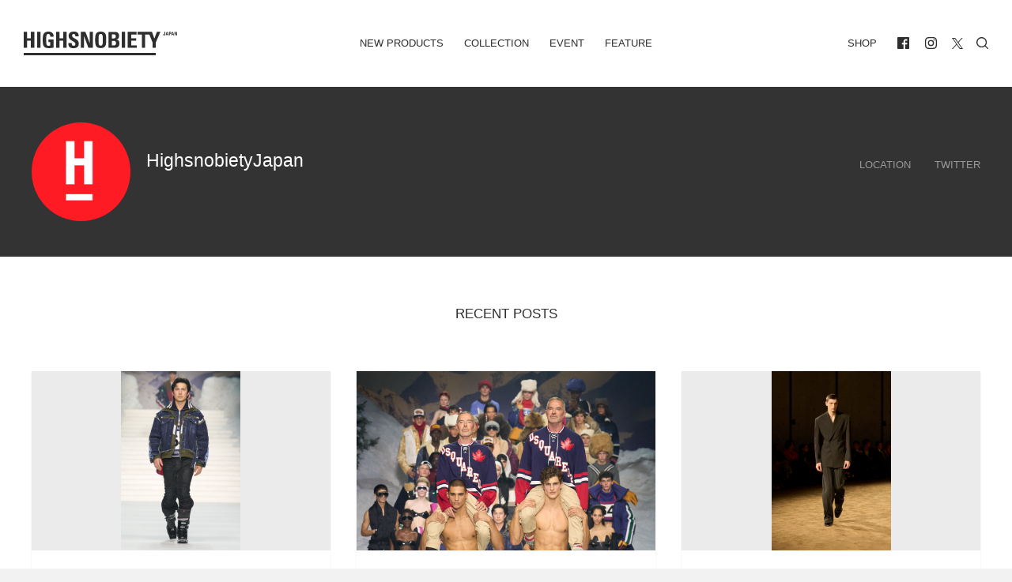

--- FILE ---
content_type: text/html; charset=UTF-8
request_url: https://highsnobiety.jp/p/author/highsnobietyjapan/
body_size: 14174
content:

<!DOCTYPE html>
<html lang="ja" id="AUTHOR" class="oldstyle ">
  <head>
    <meta charset="utf-8">

    <title>HIGHSNOBIETY.JP（ハイスノバイエティ）</title>
<meta name="viewport" content="width=device-width, initial-scale=1, maximum-scale=1, minimum-scale=1">
<link rel="shortcut icon" href="https://highsnobiety.jp/wp-content/themes/highsnobiety/favicon/favicon.png">
<style type="text/css">
</style>

<link rel="apple-touch-icon" sizes="57x57" href="https://highsnobiety.jp/wp-content/themes/highsnobiety/tmp/img/apple-touch-icon-57x57.png?ver2">
<link rel="apple-touch-icon" sizes="60x60" href="https://highsnobiety.jp/wp-content/themes/highsnobiety/tmp/img/apple-touch-icon-60x60.png?ver2">
<link rel="apple-touch-icon" sizes="72x72" href="https://highsnobiety.jp/wp-content/themes/highsnobiety/tmp/img/apple-touch-icon-72x72.png?ver2">
<link rel="apple-touch-icon" sizes="76x76" href="https://highsnobiety.jp/wp-content/themes/highsnobiety/tmp/img/apple-touch-icon-76x76.png?ver2">
<link rel="apple-touch-icon" sizes="114x114" href="https://highsnobiety.jp/wp-content/themes/highsnobiety/tmp/img/apple-touch-icon-114x114.png?ver2">
<link rel="apple-touch-icon" sizes="120x120" href="https://highsnobiety.jp/wp-content/themes/highsnobiety/tmp/img/apple-touch-icon-120x120.png?ver2">
<link rel="apple-touch-icon" sizes="144x144" href="https://highsnobiety.jp/wp-content/themes/highsnobiety/tmp/img/apple-touch-icon-144x144.png?ver2">
<link rel="apple-touch-icon" sizes="152x152" href="https://highsnobiety.jp/wp-content/themes/highsnobiety/tmp/img/apple-touch-icon-152x152.png?ver2">
<link rel="apple-touch-icon" sizes="180x180" href="https://highsnobiety.jp/wp-content/themes/highsnobiety/tmp/img/apple-touch-icon-180x180.png?ver2">
<link rel="icon" sizes="192x192" href="https://highsnobiety.jp/wp-content/themes/highsnobiety/tmp/img/android-chrome-192x192.png?ver2">
<link rel="icon" sizes="96x96" href="https://highsnobiety.jp/wp-content/themes/highsnobiety/tmp/img/android-chrome-96x96.png?ver2">
<script async='async' src='https://www.googletagservices.com/tag/js/gpt.js'></script>
<script>
  var googletag = googletag || {};
  googletag.cmd = googletag.cmd || [];
</script>

<!--pc head-->
<script>
  googletag.cmd.push(function() {
    googletag.defineSlot('/21792476553/PC_head_A', [[1, 1], [970, 250], [728, 90]], 'div-gpt-ad-1557232067949-0').addService(googletag.pubads());
    googletag.pubads().enableSingleRequest();
　 googletag.pubads().collapseEmptyDivs();
    googletag.enableServices();
  });
</script>


<!--pc footer-->
<script>
  googletag.cmd.push(function() {
    googletag.defineSlot('/21792476553/PC_footer_E', [[1, 1], [970, 250], [728, 90]], 'div-gpt-ad-1557232274100-0').addService(googletag.pubads());
    googletag.pubads().enableSingleRequest();
　googletag.pubads().collapseEmptyDivs();
    googletag.enableServices();
  });
</script>
  <!-- TOP ページ -->
  
    
    <script>
    var ua = window.navigator.userAgent;
    if (ua.toLowerCase().indexOf('trident/7') != -1 || ios_ver().match(/^9/)>0) {
      var script = document.createElement('script');
      script.src = '//'+location.hostname+'/wp-content/themes/highsnobiety/tmp/IE/app.js?ver2';
      document.getElementsByTagName("head")[0].appendChild(script);
    }
    function ios_ver (){
      var ios_ua = navigator.userAgent;
      if( ios_ua.indexOf("iPhone") > 0 ) {
        ios_ua.match(/iPhone OS (\w+){1,3}/g);
        var version = (RegExp.$1.replace(/_/g, '')+'00').slice(0,3);
        return version;
      }else{
        return '10';
      }
    }
    //console.log(ios_ver());
    </script>
    
          <!-- Google tag (gtag.js) -->
      <script async src="https://www.googletagmanager.com/gtag/js?id=G-F26YLX98J5"></script>
      <script>
        window.dataLayer = window.dataLayer || [];
        function gtag(){dataLayer.push(arguments);}
        gtag('js', new Date());
        // gtag('config', 'G-F26YLX98J5');
        gtag('config', 'G-F26YLX98J5', {
          send_page_view: true,
          transport_type: 'beacon'
        });
      </script>
    
    <script src="https://highsnobiety.jp/wp-content/themes/highsnobiety/tmp/js/app.js?1769750475" defer></script>
    
    <meta name='robots' content='index, follow, max-image-preview:large, max-snippet:-1, max-video-preview:-1' />

	<!-- This site is optimized with the Yoast SEO plugin v21.1 - https://yoast.com/wordpress/plugins/seo/ -->
	<link rel="canonical" href="https://highsnobiety.jp/p/author/highsnobietyjapan/" />
	<link rel="next" href="https://highsnobiety.jp/p/author/highsnobietyjapan/page/2/" />
	<meta property="og:locale" content="ja_JP" />
	<meta property="og:type" content="profile" />
	<meta property="og:title" content="HighsnobietyJapan, HIGHSNOBIETY.JP（ハイスノバイエティ） 投稿者" />
	<meta property="og:url" content="https://highsnobiety.jp/p/author/highsnobietyjapan/" />
	<meta property="og:site_name" content="HIGHSNOBIETY.JP（ハイスノバイエティ）" />
	<meta property="og:image" content="https://secure.gravatar.com/avatar/549141a6cdd1eaf428f72d8c0dc6ed39?s=500&d=mm&r=g" />
	<meta name="twitter:card" content="summary_large_image" />
	<script type="application/ld+json" class="yoast-schema-graph">{"@context":"https://schema.org","@graph":[{"@type":"ProfilePage","@id":"https://highsnobiety.jp/p/author/highsnobietyjapan/","url":"https://highsnobiety.jp/p/author/highsnobietyjapan/","name":"HighsnobietyJapan, HIGHSNOBIETY.JP（ハイスノバイエティ） 投稿者","isPartOf":{"@id":"https://highsnobiety.jp/#website"},"primaryImageOfPage":{"@id":"https://highsnobiety.jp/p/author/highsnobietyjapan/#primaryimage"},"image":{"@id":"https://highsnobiety.jp/p/author/highsnobietyjapan/#primaryimage"},"thumbnailUrl":"https://highsnobiety.jp/wp-content/uploads/2026/01/dsquared2-26fw-1-1-scaled.jpg","breadcrumb":{"@id":"https://highsnobiety.jp/p/author/highsnobietyjapan/#breadcrumb"},"inLanguage":"ja","potentialAction":[{"@type":"ReadAction","target":["https://highsnobiety.jp/p/author/highsnobietyjapan/"]}]},{"@type":"ImageObject","inLanguage":"ja","@id":"https://highsnobiety.jp/p/author/highsnobietyjapan/#primaryimage","url":"https://highsnobiety.jp/wp-content/uploads/2026/01/dsquared2-26fw-1-1-scaled.jpg","contentUrl":"https://highsnobiety.jp/wp-content/uploads/2026/01/dsquared2-26fw-1-1-scaled.jpg","width":1707,"height":2560},{"@type":"BreadcrumbList","@id":"https://highsnobiety.jp/p/author/highsnobietyjapan/#breadcrumb","itemListElement":[{"@type":"ListItem","position":1,"name":"ホーム","item":"https://highsnobiety.jp/"},{"@type":"ListItem","position":2,"name":"アーカイブ: HighsnobietyJapan"}]},{"@type":"WebSite","@id":"https://highsnobiety.jp/#website","url":"https://highsnobiety.jp/","name":"HIGHSNOBIETY.JP（ハイスノバイエティ）","description":"","potentialAction":[{"@type":"SearchAction","target":{"@type":"EntryPoint","urlTemplate":"https://highsnobiety.jp/?s={search_term_string}"},"query-input":"required name=search_term_string"}],"inLanguage":"ja"},{"@type":"Person","@id":"https://highsnobiety.jp/#/schema/person/15d6a09cdb84381be69eb4935b8f7efa","name":"HighsnobietyJapan","image":{"@type":"ImageObject","inLanguage":"ja","@id":"https://highsnobiety.jp/#/schema/person/image/","url":"https://secure.gravatar.com/avatar/549141a6cdd1eaf428f72d8c0dc6ed39?s=96&d=mm&r=g","contentUrl":"https://secure.gravatar.com/avatar/549141a6cdd1eaf428f72d8c0dc6ed39?s=96&d=mm&r=g","caption":"HighsnobietyJapan"},"mainEntityOfPage":{"@id":"https://highsnobiety.jp/p/author/highsnobietyjapan/"}}]}</script>
	<!-- / Yoast SEO plugin. -->


<link rel="alternate" type="application/rss+xml" title="HIGHSNOBIETY.JP（ハイスノバイエティ） &raquo; HighsnobietyJapan による投稿のフィード" href="https://highsnobiety.jp/p/author/highsnobietyjapan/feed/" />
<link rel='stylesheet' id='wp-block-library-css' href='https://highsnobiety.jp/wp-includes/css/dist/block-library/style.min.css?ver=6.3.1' type='text/css' media='all' />
<style id='classic-theme-styles-inline-css' type='text/css'>
/*! This file is auto-generated */
.wp-block-button__link{color:#fff;background-color:#32373c;border-radius:9999px;box-shadow:none;text-decoration:none;padding:calc(.667em + 2px) calc(1.333em + 2px);font-size:1.125em}.wp-block-file__button{background:#32373c;color:#fff;text-decoration:none}
</style>
<style id='global-styles-inline-css' type='text/css'>
body{--wp--preset--color--black: #000000;--wp--preset--color--cyan-bluish-gray: #abb8c3;--wp--preset--color--white: #ffffff;--wp--preset--color--pale-pink: #f78da7;--wp--preset--color--vivid-red: #cf2e2e;--wp--preset--color--luminous-vivid-orange: #ff6900;--wp--preset--color--luminous-vivid-amber: #fcb900;--wp--preset--color--light-green-cyan: #7bdcb5;--wp--preset--color--vivid-green-cyan: #00d084;--wp--preset--color--pale-cyan-blue: #8ed1fc;--wp--preset--color--vivid-cyan-blue: #0693e3;--wp--preset--color--vivid-purple: #9b51e0;--wp--preset--gradient--vivid-cyan-blue-to-vivid-purple: linear-gradient(135deg,rgba(6,147,227,1) 0%,rgb(155,81,224) 100%);--wp--preset--gradient--light-green-cyan-to-vivid-green-cyan: linear-gradient(135deg,rgb(122,220,180) 0%,rgb(0,208,130) 100%);--wp--preset--gradient--luminous-vivid-amber-to-luminous-vivid-orange: linear-gradient(135deg,rgba(252,185,0,1) 0%,rgba(255,105,0,1) 100%);--wp--preset--gradient--luminous-vivid-orange-to-vivid-red: linear-gradient(135deg,rgba(255,105,0,1) 0%,rgb(207,46,46) 100%);--wp--preset--gradient--very-light-gray-to-cyan-bluish-gray: linear-gradient(135deg,rgb(238,238,238) 0%,rgb(169,184,195) 100%);--wp--preset--gradient--cool-to-warm-spectrum: linear-gradient(135deg,rgb(74,234,220) 0%,rgb(151,120,209) 20%,rgb(207,42,186) 40%,rgb(238,44,130) 60%,rgb(251,105,98) 80%,rgb(254,248,76) 100%);--wp--preset--gradient--blush-light-purple: linear-gradient(135deg,rgb(255,206,236) 0%,rgb(152,150,240) 100%);--wp--preset--gradient--blush-bordeaux: linear-gradient(135deg,rgb(254,205,165) 0%,rgb(254,45,45) 50%,rgb(107,0,62) 100%);--wp--preset--gradient--luminous-dusk: linear-gradient(135deg,rgb(255,203,112) 0%,rgb(199,81,192) 50%,rgb(65,88,208) 100%);--wp--preset--gradient--pale-ocean: linear-gradient(135deg,rgb(255,245,203) 0%,rgb(182,227,212) 50%,rgb(51,167,181) 100%);--wp--preset--gradient--electric-grass: linear-gradient(135deg,rgb(202,248,128) 0%,rgb(113,206,126) 100%);--wp--preset--gradient--midnight: linear-gradient(135deg,rgb(2,3,129) 0%,rgb(40,116,252) 100%);--wp--preset--font-size--small: 13px;--wp--preset--font-size--medium: 20px;--wp--preset--font-size--large: 36px;--wp--preset--font-size--x-large: 42px;--wp--preset--spacing--20: 0.44rem;--wp--preset--spacing--30: 0.67rem;--wp--preset--spacing--40: 1rem;--wp--preset--spacing--50: 1.5rem;--wp--preset--spacing--60: 2.25rem;--wp--preset--spacing--70: 3.38rem;--wp--preset--spacing--80: 5.06rem;--wp--preset--shadow--natural: 6px 6px 9px rgba(0, 0, 0, 0.2);--wp--preset--shadow--deep: 12px 12px 50px rgba(0, 0, 0, 0.4);--wp--preset--shadow--sharp: 6px 6px 0px rgba(0, 0, 0, 0.2);--wp--preset--shadow--outlined: 6px 6px 0px -3px rgba(255, 255, 255, 1), 6px 6px rgba(0, 0, 0, 1);--wp--preset--shadow--crisp: 6px 6px 0px rgba(0, 0, 0, 1);}:where(.is-layout-flex){gap: 0.5em;}:where(.is-layout-grid){gap: 0.5em;}body .is-layout-flow > .alignleft{float: left;margin-inline-start: 0;margin-inline-end: 2em;}body .is-layout-flow > .alignright{float: right;margin-inline-start: 2em;margin-inline-end: 0;}body .is-layout-flow > .aligncenter{margin-left: auto !important;margin-right: auto !important;}body .is-layout-constrained > .alignleft{float: left;margin-inline-start: 0;margin-inline-end: 2em;}body .is-layout-constrained > .alignright{float: right;margin-inline-start: 2em;margin-inline-end: 0;}body .is-layout-constrained > .aligncenter{margin-left: auto !important;margin-right: auto !important;}body .is-layout-constrained > :where(:not(.alignleft):not(.alignright):not(.alignfull)){max-width: var(--wp--style--global--content-size);margin-left: auto !important;margin-right: auto !important;}body .is-layout-constrained > .alignwide{max-width: var(--wp--style--global--wide-size);}body .is-layout-flex{display: flex;}body .is-layout-flex{flex-wrap: wrap;align-items: center;}body .is-layout-flex > *{margin: 0;}body .is-layout-grid{display: grid;}body .is-layout-grid > *{margin: 0;}:where(.wp-block-columns.is-layout-flex){gap: 2em;}:where(.wp-block-columns.is-layout-grid){gap: 2em;}:where(.wp-block-post-template.is-layout-flex){gap: 1.25em;}:where(.wp-block-post-template.is-layout-grid){gap: 1.25em;}.has-black-color{color: var(--wp--preset--color--black) !important;}.has-cyan-bluish-gray-color{color: var(--wp--preset--color--cyan-bluish-gray) !important;}.has-white-color{color: var(--wp--preset--color--white) !important;}.has-pale-pink-color{color: var(--wp--preset--color--pale-pink) !important;}.has-vivid-red-color{color: var(--wp--preset--color--vivid-red) !important;}.has-luminous-vivid-orange-color{color: var(--wp--preset--color--luminous-vivid-orange) !important;}.has-luminous-vivid-amber-color{color: var(--wp--preset--color--luminous-vivid-amber) !important;}.has-light-green-cyan-color{color: var(--wp--preset--color--light-green-cyan) !important;}.has-vivid-green-cyan-color{color: var(--wp--preset--color--vivid-green-cyan) !important;}.has-pale-cyan-blue-color{color: var(--wp--preset--color--pale-cyan-blue) !important;}.has-vivid-cyan-blue-color{color: var(--wp--preset--color--vivid-cyan-blue) !important;}.has-vivid-purple-color{color: var(--wp--preset--color--vivid-purple) !important;}.has-black-background-color{background-color: var(--wp--preset--color--black) !important;}.has-cyan-bluish-gray-background-color{background-color: var(--wp--preset--color--cyan-bluish-gray) !important;}.has-white-background-color{background-color: var(--wp--preset--color--white) !important;}.has-pale-pink-background-color{background-color: var(--wp--preset--color--pale-pink) !important;}.has-vivid-red-background-color{background-color: var(--wp--preset--color--vivid-red) !important;}.has-luminous-vivid-orange-background-color{background-color: var(--wp--preset--color--luminous-vivid-orange) !important;}.has-luminous-vivid-amber-background-color{background-color: var(--wp--preset--color--luminous-vivid-amber) !important;}.has-light-green-cyan-background-color{background-color: var(--wp--preset--color--light-green-cyan) !important;}.has-vivid-green-cyan-background-color{background-color: var(--wp--preset--color--vivid-green-cyan) !important;}.has-pale-cyan-blue-background-color{background-color: var(--wp--preset--color--pale-cyan-blue) !important;}.has-vivid-cyan-blue-background-color{background-color: var(--wp--preset--color--vivid-cyan-blue) !important;}.has-vivid-purple-background-color{background-color: var(--wp--preset--color--vivid-purple) !important;}.has-black-border-color{border-color: var(--wp--preset--color--black) !important;}.has-cyan-bluish-gray-border-color{border-color: var(--wp--preset--color--cyan-bluish-gray) !important;}.has-white-border-color{border-color: var(--wp--preset--color--white) !important;}.has-pale-pink-border-color{border-color: var(--wp--preset--color--pale-pink) !important;}.has-vivid-red-border-color{border-color: var(--wp--preset--color--vivid-red) !important;}.has-luminous-vivid-orange-border-color{border-color: var(--wp--preset--color--luminous-vivid-orange) !important;}.has-luminous-vivid-amber-border-color{border-color: var(--wp--preset--color--luminous-vivid-amber) !important;}.has-light-green-cyan-border-color{border-color: var(--wp--preset--color--light-green-cyan) !important;}.has-vivid-green-cyan-border-color{border-color: var(--wp--preset--color--vivid-green-cyan) !important;}.has-pale-cyan-blue-border-color{border-color: var(--wp--preset--color--pale-cyan-blue) !important;}.has-vivid-cyan-blue-border-color{border-color: var(--wp--preset--color--vivid-cyan-blue) !important;}.has-vivid-purple-border-color{border-color: var(--wp--preset--color--vivid-purple) !important;}.has-vivid-cyan-blue-to-vivid-purple-gradient-background{background: var(--wp--preset--gradient--vivid-cyan-blue-to-vivid-purple) !important;}.has-light-green-cyan-to-vivid-green-cyan-gradient-background{background: var(--wp--preset--gradient--light-green-cyan-to-vivid-green-cyan) !important;}.has-luminous-vivid-amber-to-luminous-vivid-orange-gradient-background{background: var(--wp--preset--gradient--luminous-vivid-amber-to-luminous-vivid-orange) !important;}.has-luminous-vivid-orange-to-vivid-red-gradient-background{background: var(--wp--preset--gradient--luminous-vivid-orange-to-vivid-red) !important;}.has-very-light-gray-to-cyan-bluish-gray-gradient-background{background: var(--wp--preset--gradient--very-light-gray-to-cyan-bluish-gray) !important;}.has-cool-to-warm-spectrum-gradient-background{background: var(--wp--preset--gradient--cool-to-warm-spectrum) !important;}.has-blush-light-purple-gradient-background{background: var(--wp--preset--gradient--blush-light-purple) !important;}.has-blush-bordeaux-gradient-background{background: var(--wp--preset--gradient--blush-bordeaux) !important;}.has-luminous-dusk-gradient-background{background: var(--wp--preset--gradient--luminous-dusk) !important;}.has-pale-ocean-gradient-background{background: var(--wp--preset--gradient--pale-ocean) !important;}.has-electric-grass-gradient-background{background: var(--wp--preset--gradient--electric-grass) !important;}.has-midnight-gradient-background{background: var(--wp--preset--gradient--midnight) !important;}.has-small-font-size{font-size: var(--wp--preset--font-size--small) !important;}.has-medium-font-size{font-size: var(--wp--preset--font-size--medium) !important;}.has-large-font-size{font-size: var(--wp--preset--font-size--large) !important;}.has-x-large-font-size{font-size: var(--wp--preset--font-size--x-large) !important;}
.wp-block-navigation a:where(:not(.wp-element-button)){color: inherit;}
:where(.wp-block-post-template.is-layout-flex){gap: 1.25em;}:where(.wp-block-post-template.is-layout-grid){gap: 1.25em;}
:where(.wp-block-columns.is-layout-flex){gap: 2em;}:where(.wp-block-columns.is-layout-grid){gap: 2em;}
.wp-block-pullquote{font-size: 1.5em;line-height: 1.6;}
</style>
<link rel='stylesheet' id='aco-frontend-css-css' href='https://highsnobiety.jp/wp-content/plugins/advanced-custom-options/dist/css/aco-frontend.css?ver=6.3.1' type='text/css' media='all' />
<link rel='stylesheet' id='wordpress-popular-posts-css-css' href='https://highsnobiety.jp/wp-content/plugins/wordpress-popular-posts/assets/css/wpp.css?ver=6.3.2' type='text/css' media='all' />
<script id="wpp-json" type="application/json">
{"sampling_active":1,"sampling_rate":1,"ajax_url":"https:\/\/highsnobiety.jp\/wp-json\/wordpress-popular-posts\/v1\/popular-posts","api_url":"https:\/\/highsnobiety.jp\/wp-json\/wordpress-popular-posts","ID":0,"token":"4f0d500688","lang":0,"debug":0}
</script>
<script type='text/javascript' src='https://highsnobiety.jp/wp-content/plugins/wordpress-popular-posts/assets/js/wpp.min.js?ver=6.3.2' id='wpp-js-js'></script>
<link rel="https://api.w.org/" href="https://highsnobiety.jp/wp-json/" /><link rel="alternate" type="application/json" href="https://highsnobiety.jp/wp-json/wp/v2/users/2" />            <style id="wpp-loading-animation-styles">@-webkit-keyframes bgslide{from{background-position-x:0}to{background-position-x:-200%}}@keyframes bgslide{from{background-position-x:0}to{background-position-x:-200%}}.wpp-widget-placeholder,.wpp-widget-block-placeholder,.wpp-shortcode-placeholder{margin:0 auto;width:60px;height:3px;background:#dd3737;background:linear-gradient(90deg,#dd3737 0%,#571313 10%,#dd3737 100%);background-size:200% auto;border-radius:3px;-webkit-animation:bgslide 1s infinite linear;animation:bgslide 1s infinite linear}</style>
            <style id="wpforms-css-vars-root">
				:root {
					--wpforms-field-border-radius: 3px;
--wpforms-field-background-color: #ffffff;
--wpforms-field-border-color: rgba( 0, 0, 0, 0.25 );
--wpforms-field-text-color: rgba( 0, 0, 0, 0.7 );
--wpforms-label-color: rgba( 0, 0, 0, 0.85 );
--wpforms-label-sublabel-color: rgba( 0, 0, 0, 0.55 );
--wpforms-label-error-color: #d63637;
--wpforms-button-border-radius: 3px;
--wpforms-button-background-color: #066aab;
--wpforms-button-text-color: #ffffff;
--wpforms-field-size-input-height: 43px;
--wpforms-field-size-input-spacing: 15px;
--wpforms-field-size-font-size: 16px;
--wpforms-field-size-line-height: 19px;
--wpforms-field-size-padding-h: 14px;
--wpforms-field-size-checkbox-size: 16px;
--wpforms-field-size-sublabel-spacing: 5px;
--wpforms-field-size-icon-size: 1;
--wpforms-label-size-font-size: 16px;
--wpforms-label-size-line-height: 19px;
--wpforms-label-size-sublabel-font-size: 14px;
--wpforms-label-size-sublabel-line-height: 17px;
--wpforms-button-size-font-size: 17px;
--wpforms-button-size-height: 41px;
--wpforms-button-size-padding-h: 15px;
--wpforms-button-size-margin-top: 10px;

				}
			</style>    <link href="https://highsnobiety.jp/wp-content/themes/highsnobiety/custom/dist/css/style.css?date=1769750475" rel="stylesheet">
    <link href="https://highsnobiety.jp/wp-content/themes/highsnobiety/custom/dist/css/oldstyle.css?date=1769750475" rel="stylesheet">

    <!-- Twitter universal website tag code -->
    <script>
    !function(e,t,n,s,u,a){e.twq||(s=e.twq=function(){s.exe?s.exe.apply(s,arguments):s.queue.push(arguments);
    },s.version='1.1',s.queue=[],u=t.createElement(n),u.async=!0,u.src='//static.ads-twitter.com/uwt.js',
    a=t.getElementsByTagName(n)[0],a.parentNode.insertBefore(u,a))}(window,document,'script');
    // Insert Twitter Pixel ID and Standard Event data below
    twq('init','o9njr');
    twq('track','PageView');
    </script>
    <!-- End Twitter universal website tag code -->

    <!-- Meta Pixel Code -->
<script>
  !function(f,b,e,v,n,t,s)
  {if(f.fbq)return;n=f.fbq=function(){n.callMethod?
  n.callMethod.apply(n,arguments):n.queue.push(arguments)};
  if(!f._fbq)f._fbq=n;n.push=n;n.loaded=!0;n.version='2.0';
  n.queue=[];t=b.createElement(e);t.async=!0;
  t.src=v;s=b.getElementsByTagName(e)[0];
  s.parentNode.insertBefore(t,s)}(window, document,'script',
  'https://connect.facebook.net/en_US/fbevents.js');
  fbq('init', '5541120835954470');
  fbq('track', 'PageView');
</script>
<noscript><img height="1" width="1" style="display:none"
  src="https://www.facebook.com/tr?id=5541120835954470&ev=PageView&noscript=1"
/></noscript>
<!-- End Meta Pixel Code -->

  </head>


<body class="vertical vertical--">
   
<div class="main-wrapper">

  
  <header id="header">
    <div class="container-fluid">

      <div id="navi">
        <div class="left home">
          <h1><a href="/">
            <svg fill="currentColor" xmlns="http://www.w3.org/2000/svg" viewBox="0 0 412.9 64">
              <title>HIGHSNOBIETY.JP（ハイスノバイエティ）</title>
              <g>
                <path d="M106.5,18.1h-10.3V.7h-9.2v43.3h9.2v-19.3h10.3v19.3h9.1V.7h-9.1v17.4ZM19.4.7v17.4h-10.3V.7H0v43.3h9.1v-19.3h10.3v19.3h9.2V.7h-9.2ZM36.1.7h9.1v43.3h-9.1V.7ZM289.2,24.7h13.4v-6.6h-13.4V7.8h14.5V.7h-23.6v43.3h24.1v-6.7h-15v-12.6ZM358.6.7l-6.9,18.3-6.5-18.3h-38.5v7.1h11.3v36.2h8.7V7.8h11.4l8.6,21.2v15h9v-15l12.2-28.3h-9.3ZM263.7.7h9.1v43.3h-9.1V.7ZM177.7,31.1h-.1L166,.7h-12.2v43.3h8.5V12h.1l11.8,32h11.9V.7h-8.4v30.4ZM385.8,2.5h0l-.9,4h1.9l-1-4ZM382.1,10.1l2.6-9.3h2.6l2.5,9.3h-2.1l-.5-2.1h-2.7l-.5,2.1h-1.9ZM400.7,2.5h0l-.9,4h1.9l-1-4ZM396.9,10.1l2.6-9.3h2.6l2.5,9.3h-2.1l-.4-2.1h-2.7l-.5,2.1h-2ZM411.1.7v6.5h0l-2.5-6.5h-2.7v9.4h1.9V3.2h0l2.5,6.9h2.6V.7h-1.8ZM207.2,38.2c-5.1,0-5.8-4.8-5.8-15.9s.7-15.9,5.8-15.9,5.8,4.8,5.8,15.9-.6,15.9-5.8,15.9M207.2,0c-14.9,0-14.9,10.9-14.9,22.3s0,22.3,14.9,22.3,14.9-11,14.9-22.3c.1-11.4.1-22.3-14.9-22.3M242.2,37.3h-5.1v-12.3h5.3c4.6,0,6,2.3,6,6.2.1,6.1-4.3,6.1-6.2,6.1M237.1,7.4h5.6c3.1,0,5.2,2.3,5.2,5.5,0,4.2-2.8,5.5-4.7,5.5h-6.1V7.4h0ZM249.4,21.6v-.1c4.9-.9,7.4-4.5,7.4-9.5,0-9.3-5.7-11.2-12.6-11.2h-16.1v43.2h16.1c3.8,0,13.4-.5,13.4-11.5-.1-5.9-1.7-10-8.2-10.9M66.5,0c-14.8,0-15.3,11.1-15.3,22,0,16.4,1.7,22.7,17,22.7,3.6,0,9.8-.9,12.3-1.4v-22h-14v6.7h4.9v9.6c-1.4.5-3,.8-4.5.8-5.2,0-6.5-2.4-6.5-16,0-8.4,0-16,5.7-16,4.8,0,5.4,3.5,5.4,7.5h9c.5-8.9-5.1-13.9-14-13.9M130.1,11.1c0-3,1.7-4.6,4.7-4.6,3.7,0,4.2,3.3,4.2,6.5h8.8c.6-9.1-3.8-13-12.6-13-11.1,0-14.3,5.4-14.3,12.2,0,12.9,18.3,13.4,18.3,21.2,0,2.9-1.5,4.9-4.6,4.9-5,0-5.2-3.5-5.2-7.6h-9.1c-.5,7.5,1.6,14.1,12.8,14.1,6.9,0,15.2-1.3,15.2-12.5.1-13.7-18.2-13-18.2-21.2M0,57.4h355.7v6.6H0v-6.6ZM380.9.7v7.2c0,1.6-1.3,2.3-2.7,2.3-2.7,0-2.9-1.1-2.9-3.3h2c0,.7-.2,1.9.9,1.9.4,0,.8-.4.8-.8V.7h1.9ZM393,4.8h1.1c.6,0,1-.6,1-1.3,0-.8-.2-1.4-1.1-1.4h-1v2.7ZM391,.7h3.5c1.8,0,2.5,1.1,2.5,2.8,0,1.1-.3,2.7-2.6,2.7h-1.4v3.8h-2V.7Z"/>
              </g>
            </svg>
          </a></h1>
        </div>
        <div class="center has-mobile">
          <ul class="navi">
            <li class="">
              <a href="https://highsnobiety.jp/newproducts">New Products</a>
            </li>
            <li class="">
              <a href="https://highsnobiety.jp/collection">Collection</a>
            </li>
            <li class="">
              <a href="https://highsnobiety.jp/event">Event</a>
            </li>
            <li class="">
              <a href="https://highsnobiety.jp/feature">Feature</a>
              <ul style="display:none;">
                                  <li class="">
                    <a href="https://highsnobiety.jp/feature/style">style</a>
                  </li>
                                 <li class="">
                    <a href="https://highsnobiety.jp/feature/sneakers">sneakers</a>
                  </li>
                                 <li class="">
                    <a href="https://highsnobiety.jp/feature/music">music</a>
                  </li>
                                 <li class="">
                    <a href="https://highsnobiety.jp/feature/life">life</a>
                  </li>
                                 <li class="">
                    <a href="https://highsnobiety.jp/feature/art">art</a>
                  </li>
                             </ul>
            </li>
          </ul>
          <button data-target="main" class="drawer-handle hamburger mobile"><span class="meat"></span></button>
        </div>
        <div class="right has-mobile">
          <ul class="navi">
            <li>
              <a href="https://www.highsnobiety.com/shop/" target="_blank">SHOP</a>
            </li>

            <li class="space"><ul>
		<li><a href="https://www.facebook.com/highsnobietyjp/" target="_blank">
		<svg class="icon" fill="currentColor" id="facebook" xmlns="http://www.w3.org/2000/svg" width="50" height="50" viewBox="0 0 50 50">
			<path class="cls-1" d="M538.242,559H493.757A2.756,2.756,0,0,0,491,561.758v44.484A2.756,2.756,0,0,0,493.757,609h23.254V590.014h-7.027v-7.023h7.029v-5.743c0-6.459,4.888-10.292,10.65-10.292a36.24,36.24,0,0,1,5.335.388v6.623h-5.265c-3.133,0-3.718,1.554-3.718,3.739v5.286h9.022l-1.134,7.023h-7.888V609h14.227A2.757,2.757,0,0,0,541,606.242V561.758A2.757,2.757,0,0,0,538.242,559Z" transform="translate(-491 -559)"></path>
		</svg>
	</a></li>
	
		<li><a href="https://www.instagram.com/highsnobietyjp/" target="_blank">
		<svg class="icon" fill="currentColor" id="instagram" xmlns="http://www.w3.org/2000/svg" viewBox="0 0 50 50">
			<path d="M482.92,235.5c6.68,0,7.47,0,10.1.15a13.83,13.83,0,0,1,4.64.86,8.26,8.26,0,0,1,4.75,4.75,13.83,13.83,0,0,1,.86,4.64c.12,2.63.15,3.42.15,10.1s0,7.47-.15,10.1a13.83,13.83,0,0,1-.86,4.64,8.26,8.26,0,0,1-4.75,4.75,13.83,13.83,0,0,1-4.64.86c-2.63.12-3.42.15-10.1.15s-7.47,0-10.1-.15a13.83,13.83,0,0,1-4.64-.86,7.8,7.8,0,0,1-2.88-1.87,7.93,7.93,0,0,1-1.87-2.88,13.83,13.83,0,0,1-.86-4.64c-.12-2.63-.15-3.42-.15-10.1s0-7.47.15-10.1a13.83,13.83,0,0,1,.86-4.64,7.93,7.93,0,0,1,1.87-2.88,7.8,7.8,0,0,1,2.88-1.87,13.83,13.83,0,0,1,4.64-.86c2.63-.12,3.43-.15,10.1-.15m0-4.5c-6.79,0-7.64,0-10.31.15a18.28,18.28,0,0,0-6.07,1.16,12.89,12.89,0,0,0-7.31,7.31,18.28,18.28,0,0,0-1.16,6.07c-.12,2.67-.15,3.52-.15,10.31s0,7.64.15,10.31a18.28,18.28,0,0,0,1.16,6.07,12.89,12.89,0,0,0,7.31,7.31,18.28,18.28,0,0,0,6.07,1.16c2.67.12,3.52.15,10.31.15s7.64,0,10.31-.15a18.28,18.28,0,0,0,6.07-1.16,12.89,12.89,0,0,0,7.31-7.31,18.28,18.28,0,0,0,1.16-6.07c.12-2.67.15-3.52.15-10.31s0-7.64-.15-10.31a18.28,18.28,0,0,0-1.16-6.07,12.89,12.89,0,0,0-7.31-7.31,18.28,18.28,0,0,0-6.07-1.16c-2.67-.12-3.52-.15-10.31-.15Z" transform="translate(-457.92 -231)"></path><path d="M482.92,243.16A12.84,12.84,0,1,0,495.76,256,12.84,12.84,0,0,0,482.92,243.16Zm0,21.17a8.33,8.33,0,1,1,8.33-8.33A8.33,8.33,0,0,1,482.92,264.33Z" transform="translate(-457.92 -231)"></path><circle cx="38.35" cy="11.65" r="3"></circle>
		</svg>
	</a></li>
	
		<li><a href="https://twitter.com/highsnobietyjp" target="_blank">
		<svg class="icon" fill="currentColor" id="twitter" data-name="twitter" xmlns="http://www.w3.org/2000/svg" viewBox="0 0 1200 1227">
			<path d="M714.163 519.284L1160.89 0H1055.03L667.137 450.887L357.328 0H0L468.492 681.821L0 1226.37H105.866L515.491 750.218L842.672 1226.37H1200L714.137 519.284H714.163ZM569.165 687.828L521.697 619.934L144.011 79.6944H306.615L611.412 515.685L658.88 583.579L1055.08 1150.3H892.476L569.165 687.854V687.828Z"/>
		</svg>
	</a></li>
	
	</ul>
</li>
          </ul>
          <button data-target="search" class="drawer-handle search mobile">
            <svg class="icon icon-search" fill="currentColor" xmlns="http://www.w3.org/2000/svg" viewBox="0 0 16 16">
              <g><path d="M15.78,14.72l-3.33-3.33c.97-1.2,1.55-2.73,1.55-4.39C14,3.13,10.87,0,7,0S0,3.13,0,7s3.13,7,7,7c1.66,0,3.19-.58,4.39-1.55l3.33,3.33c.15,.15,.34,.22,.53,.22s.38-.07,.53-.22c.29-.29,.29-.77,0-1.06ZM1.5,7C1.5,3.97,3.97,1.5,7,1.5s5.5,2.47,5.5,5.5-2.47,5.5-5.5,5.5S1.5,10.03,1.5,7Z"/></g>
            </svg>
          </button>
        </div>
      </div>
    </div>
  </header>


<div class="site-body">
<header class="after-header author-header">
<div class="author-header__wrap">
	<div class="author-header__profile">
    <div class="aspect-ratio-placeholder author-header__img image responsive-image">
      <div class="aspect-ratio-placeholder__fill" style="padding-bottom: 100%"></div>
      <img class="image responsive-image" src="https://highsnobiety.jp/wp-content/uploads/2025/05/hs.jpg" alt="" sizes="100vw">
    </div>

						<div class="author-header__info">
              <h4 class="author-header__name">HighsnobietyJapan</h4>
              <small class="author-header__role"></small>
            </div>
          </div>
          <div class="author-header__meta">
            <ul class="author-header__meta__list">
              <li class="author-header__meta__item">
                <span class="author-header__meta__label">Location</span>
                <span class="author-header__meta__value"></span>
              </li>
              <li class="author-header__meta__item">
                <span class="author-header__meta__label">Twitter</span>
                <span class="author-header__meta__value"></span>
              </li>
            </ul>
          </div>
        </div>
      </header>
<section class="content" role="main" itemprop="mainContentOfPage">
  <section class="stream stream--paginated archive-posts">
    <div class="stream__title">Recent Posts</div>
    <div class="stream__content">
      <div class="teasers">
                <article data-view="teaser" class="teaser teaser--Collection">
          <a href="https://highsnobiety.jp/p/dsquared2-26fw/" class="teaser__link-wrap">
            <div class="teaser__img-wrap">
              <div class="aspect-ratio-placeholder teaser__img image responsive-image">
                <div class="aspect-ratio-placeholder__fill" style="padding-bottom: 60%"></div>
                <img class="image responsive-image" sizes="(min-width: 1260px) 378px, (min-width: 1024px) 303px, (min-width: 640px) 49vw, 100vw"
                alt="DSQUARED2 2026年秋冬コレクション" src="https://highsnobiety.jp/wp-content/uploads/2026/01/dsquared2-26fw-1-1-scaled.jpg">
              </div>
            </div>
            <div class="teaser__info-wrap">
              <div class="teaser__vertical">
                <span class="teaser__vertical-main">Collection</span>
              </div>
              <div class="teaser__title">
                <span>DSQUARED2 2026年秋冬コレクション</span>
              </div>
              <ul class="post-meta" data-behavior="post-meta">
                <li class="post-meta__item post-meta__item--published post-meta__item--loaded" data-behavior="published">2026年1月29日</li>
                <li class="post-meta__item post-meta__item--shares post-meta__item--loaded" data-behavior="share_count">162 Shares</li>
              </ul>
            </div>
          </a>
        </article>
                <article data-view="teaser" class="teaser teaser--style">
          <a href="https://highsnobiety.jp/p/kkc_fashionweek/" class="teaser__link-wrap">
            <div class="teaser__img-wrap">
              <div class="aspect-ratio-placeholder teaser__img image responsive-image">
                <div class="aspect-ratio-placeholder__fill" style="padding-bottom: 60%"></div>
                <img class="image responsive-image" sizes="(min-width: 1260px) 378px, (min-width: 1024px) 303px, (min-width: 640px) 49vw, 100vw"
                alt="タイトにねじこんでいくファッションウィーク。" src="https://highsnobiety.jp/wp-content/uploads/2026/01/名称未設定のデザイン-30.jpg">
              </div>
            </div>
            <div class="teaser__info-wrap">
              <div class="teaser__vertical">
                <span class="teaser__vertical-main">style</span>
              </div>
              <div class="teaser__title">
                <span>タイトにねじこんでいくファッションウィーク。</span>
              </div>
              <ul class="post-meta" data-behavior="post-meta">
                <li class="post-meta__item post-meta__item--published post-meta__item--loaded" data-behavior="published">2026年1月29日</li>
                <li class="post-meta__item post-meta__item--shares post-meta__item--loaded" data-behavior="share_count">162 Shares</li>
              </ul>
            </div>
          </a>
        </article>
                <article data-view="teaser" class="teaser teaser--Collection">
          <a href="https://highsnobiety.jp/p/ysl_26fw/" class="teaser__link-wrap">
            <div class="teaser__img-wrap">
              <div class="aspect-ratio-placeholder teaser__img image responsive-image">
                <div class="aspect-ratio-placeholder__fill" style="padding-bottom: 60%"></div>
                <img class="image responsive-image" sizes="(min-width: 1260px) 378px, (min-width: 1024px) 303px, (min-width: 640px) 49vw, 100vw"
                alt="SAINT LAURENT 2026年冬メンズコレクション" src="https://highsnobiety.jp/wp-content/uploads/2026/01/ysl_26fw-1-1-scaled.jpg">
              </div>
            </div>
            <div class="teaser__info-wrap">
              <div class="teaser__vertical">
                <span class="teaser__vertical-main">Collection</span>
              </div>
              <div class="teaser__title">
                <span>SAINT LAURENT 2026年冬メンズコレクション</span>
              </div>
              <ul class="post-meta" data-behavior="post-meta">
                <li class="post-meta__item post-meta__item--published post-meta__item--loaded" data-behavior="published">2026年1月29日</li>
                <li class="post-meta__item post-meta__item--shares post-meta__item--loaded" data-behavior="share_count">162 Shares</li>
              </ul>
            </div>
          </a>
        </article>
                <article data-view="teaser" class="teaser teaser--Collection">
          <a href="https://highsnobiety.jp/p/berluti-2026aw-collection/" class="teaser__link-wrap">
            <div class="teaser__img-wrap">
              <div class="aspect-ratio-placeholder teaser__img image responsive-image">
                <div class="aspect-ratio-placeholder__fill" style="padding-bottom: 60%"></div>
                <img class="image responsive-image" sizes="(min-width: 1260px) 378px, (min-width: 1024px) 303px, (min-width: 640px) 49vw, 100vw"
                alt="Berluti 2026年秋冬コレクション" src="https://highsnobiety.jp/wp-content/uploads/2026/01/berluti-2026aw-collection-1-1-scaled.jpg">
              </div>
            </div>
            <div class="teaser__info-wrap">
              <div class="teaser__vertical">
                <span class="teaser__vertical-main">Collection</span>
              </div>
              <div class="teaser__title">
                <span>Berluti 2026年秋冬コレクション</span>
              </div>
              <ul class="post-meta" data-behavior="post-meta">
                <li class="post-meta__item post-meta__item--published post-meta__item--loaded" data-behavior="published">2026年1月29日</li>
                <li class="post-meta__item post-meta__item--shares post-meta__item--loaded" data-behavior="share_count">162 Shares</li>
              </ul>
            </div>
          </a>
        </article>
                <article data-view="teaser" class="teaser teaser--Collection">
          <a href="https://highsnobiety.jp/p/tt-2026aw-menscollection/" class="teaser__link-wrap">
            <div class="teaser__img-wrap">
              <div class="aspect-ratio-placeholder teaser__img image responsive-image">
                <div class="aspect-ratio-placeholder__fill" style="padding-bottom: 60%"></div>
                <img class="image responsive-image" sizes="(min-width: 1260px) 378px, (min-width: 1024px) 303px, (min-width: 640px) 49vw, 100vw"
                alt="T.T 2026年秋冬メンズコレクション" src="https://highsnobiety.jp/wp-content/uploads/2026/01/tt-2026aw-menscollection-1-1-scaled.jpg">
              </div>
            </div>
            <div class="teaser__info-wrap">
              <div class="teaser__vertical">
                <span class="teaser__vertical-main">Collection</span>
              </div>
              <div class="teaser__title">
                <span>T.T 2026年秋冬メンズコレクション</span>
              </div>
              <ul class="post-meta" data-behavior="post-meta">
                <li class="post-meta__item post-meta__item--published post-meta__item--loaded" data-behavior="published">2026年1月27日</li>
                <li class="post-meta__item post-meta__item--shares post-meta__item--loaded" data-behavior="share_count">162 Shares</li>
              </ul>
            </div>
          </a>
        </article>
                <article data-view="teaser" class="teaser teaser--Event">
          <a href="https://highsnobiety.jp/p/tamburins_kobe/" class="teaser__link-wrap">
            <div class="teaser__img-wrap">
              <div class="aspect-ratio-placeholder teaser__img image responsive-image">
                <div class="aspect-ratio-placeholder__fill" style="padding-bottom: 60%"></div>
                <img class="image responsive-image" sizes="(min-width: 1260px) 378px, (min-width: 1024px) 303px, (min-width: 640px) 49vw, 100vw"
                alt="TAMBURINS、大丸神戸店オープン。SUNSHINEキャンペーンと共にプロモーションも開催" src="https://highsnobiety.jp/wp-content/uploads/2026/01/tamburins_kobe-1.jpg">
              </div>
            </div>
            <div class="teaser__info-wrap">
              <div class="teaser__vertical">
                <span class="teaser__vertical-main">Event</span>
              </div>
              <div class="teaser__title">
                <span>TAMBURINS、大丸神戸店オープン。SUNSHINEキャンペーンと共にプロモーションも開催</span>
              </div>
              <ul class="post-meta" data-behavior="post-meta">
                <li class="post-meta__item post-meta__item--published post-meta__item--loaded" data-behavior="published">2026年1月27日</li>
                <li class="post-meta__item post-meta__item--shares post-meta__item--loaded" data-behavior="share_count">162 Shares</li>
              </ul>
            </div>
          </a>
        </article>
                <article data-view="teaser" class="teaser teaser--style">
          <a href="https://highsnobiety.jp/p/ralph-lauren-fall-2026/" class="teaser__link-wrap">
            <div class="teaser__img-wrap">
              <div class="aspect-ratio-placeholder teaser__img image responsive-image">
                <div class="aspect-ratio-placeholder__fill" style="padding-bottom: 60%"></div>
                <img class="image responsive-image" sizes="(min-width: 1260px) 378px, (min-width: 1024px) 303px, (min-width: 640px) 49vw, 100vw"
                alt="POLO RALPH LAURENとRALPH LAUREN PURPLE LABEL、ついに交わった2つの顔。" src="https://highsnobiety.jp/wp-content/uploads/2026/01/ralph-lauren-fall-2026-pc.jpg">
              </div>
            </div>
            <div class="teaser__info-wrap">
              <div class="teaser__vertical">
                <span class="teaser__vertical-main">style</span>
              </div>
              <div class="teaser__title">
                <span>POLO RALPH LAURENとRALPH LAUREN PURPLE LABEL、ついに交わった2つの顔。</span>
              </div>
              <ul class="post-meta" data-behavior="post-meta">
                <li class="post-meta__item post-meta__item--published post-meta__item--loaded" data-behavior="published">2026年1月27日</li>
                <li class="post-meta__item post-meta__item--shares post-meta__item--loaded" data-behavior="share_count">162 Shares</li>
              </ul>
            </div>
          </a>
        </article>
                <article data-view="teaser" class="teaser teaser--Collection">
          <a href="https://highsnobiety.jp/p/sulvam-2026aw-collection/" class="teaser__link-wrap">
            <div class="teaser__img-wrap">
              <div class="aspect-ratio-placeholder teaser__img image responsive-image">
                <div class="aspect-ratio-placeholder__fill" style="padding-bottom: 60%"></div>
                <img class="image responsive-image" sizes="(min-width: 1260px) 378px, (min-width: 1024px) 303px, (min-width: 640px) 49vw, 100vw"
                alt="sulvam 2026年秋冬コレクション" src="https://highsnobiety.jp/wp-content/uploads/2026/01/sulvam-2026aw-collection-1-2-scaled.jpg">
              </div>
            </div>
            <div class="teaser__info-wrap">
              <div class="teaser__vertical">
                <span class="teaser__vertical-main">Collection</span>
              </div>
              <div class="teaser__title">
                <span>sulvam 2026年秋冬コレクション</span>
              </div>
              <ul class="post-meta" data-behavior="post-meta">
                <li class="post-meta__item post-meta__item--published post-meta__item--loaded" data-behavior="published">2026年1月27日</li>
                <li class="post-meta__item post-meta__item--shares post-meta__item--loaded" data-behavior="share_count">162 Shares</li>
              </ul>
            </div>
          </a>
        </article>
                <article data-view="teaser" class="teaser teaser--Collection">
          <a href="https://highsnobiety.jp/p/doublet-2026aw-collection/" class="teaser__link-wrap">
            <div class="teaser__img-wrap">
              <div class="aspect-ratio-placeholder teaser__img image responsive-image">
                <div class="aspect-ratio-placeholder__fill" style="padding-bottom: 60%"></div>
                <img class="image responsive-image" sizes="(min-width: 1260px) 378px, (min-width: 1024px) 303px, (min-width: 640px) 49vw, 100vw"
                alt="doublet 2026年秋冬コレクション" src="https://highsnobiety.jp/wp-content/uploads/2026/01/doublet-2026aw-collection-1.jpg">
              </div>
            </div>
            <div class="teaser__info-wrap">
              <div class="teaser__vertical">
                <span class="teaser__vertical-main">Collection</span>
              </div>
              <div class="teaser__title">
                <span>doublet 2026年秋冬コレクション</span>
              </div>
              <ul class="post-meta" data-behavior="post-meta">
                <li class="post-meta__item post-meta__item--published post-meta__item--loaded" data-behavior="published">2026年1月26日</li>
                <li class="post-meta__item post-meta__item--shares post-meta__item--loaded" data-behavior="share_count">162 Shares</li>
              </ul>
            </div>
          </a>
        </article>
                <article data-view="teaser" class="teaser teaser--Collection">
          <a href="https://highsnobiety.jp/p/ssstein-2026aw-collection/" class="teaser__link-wrap">
            <div class="teaser__img-wrap">
              <div class="aspect-ratio-placeholder teaser__img image responsive-image">
                <div class="aspect-ratio-placeholder__fill" style="padding-bottom: 60%"></div>
                <img class="image responsive-image" sizes="(min-width: 1260px) 378px, (min-width: 1024px) 303px, (min-width: 640px) 49vw, 100vw"
                alt="ssstein 2026年秋冬コレクション" src="https://highsnobiety.jp/wp-content/uploads/2026/01/ssstein-2026aw-collection-1-3-scaled.jpg">
              </div>
            </div>
            <div class="teaser__info-wrap">
              <div class="teaser__vertical">
                <span class="teaser__vertical-main">Collection</span>
              </div>
              <div class="teaser__title">
                <span>ssstein 2026年秋冬コレクション</span>
              </div>
              <ul class="post-meta" data-behavior="post-meta">
                <li class="post-meta__item post-meta__item--published post-meta__item--loaded" data-behavior="published">2026年1月26日</li>
                <li class="post-meta__item post-meta__item--shares post-meta__item--loaded" data-behavior="share_count">162 Shares</li>
              </ul>
            </div>
          </a>
        </article>
                <article data-view="teaser" class="teaser teaser--Collection">
          <a href="https://highsnobiety.jp/p/paf-2026aw-collection/" class="teaser__link-wrap">
            <div class="teaser__img-wrap">
              <div class="aspect-ratio-placeholder teaser__img image responsive-image">
                <div class="aspect-ratio-placeholder__fill" style="padding-bottom: 60%"></div>
                <img class="image responsive-image" sizes="(min-width: 1260px) 378px, (min-width: 1024px) 303px, (min-width: 640px) 49vw, 100vw"
                alt="POST ARCHIVE FACTION (PAF) 2026年秋冬コレクション" src="https://highsnobiety.jp/wp-content/uploads/2026/01/paf-2026aw-collection-1-1-scaled.jpg">
              </div>
            </div>
            <div class="teaser__info-wrap">
              <div class="teaser__vertical">
                <span class="teaser__vertical-main">Collection</span>
              </div>
              <div class="teaser__title">
                <span>POST ARCHIVE FACTION (PAF) 2026年秋冬コレクション</span>
              </div>
              <ul class="post-meta" data-behavior="post-meta">
                <li class="post-meta__item post-meta__item--published post-meta__item--loaded" data-behavior="published">2026年1月26日</li>
                <li class="post-meta__item post-meta__item--shares post-meta__item--loaded" data-behavior="share_count">162 Shares</li>
              </ul>
            </div>
          </a>
        </article>
                <article data-view="teaser" class="teaser teaser--Event">
          <a href="https://highsnobiety.jp/p/gucci_lapu/" class="teaser__link-wrap">
            <div class="teaser__img-wrap">
              <div class="aspect-ratio-placeholder teaser__img image responsive-image">
                <div class="aspect-ratio-placeholder__fill" style="padding-bottom: 60%"></div>
                <img class="image responsive-image" sizes="(min-width: 1260px) 378px, (min-width: 1024px) 303px, (min-width: 640px) 49vw, 100vw"
                alt="GUCCI、La Famiglia ポップアップ開催。ミラノでのイベントを継承した空間でスペシャルアイテムも発売" src="https://highsnobiety.jp/wp-content/uploads/2026/01/unnamed-1.jpg">
              </div>
            </div>
            <div class="teaser__info-wrap">
              <div class="teaser__vertical">
                <span class="teaser__vertical-main">Event</span>
              </div>
              <div class="teaser__title">
                <span>GUCCI、La Famiglia ポップアップ開催。ミラノでのイベントを継承した空間でスペシャルアイテムも発売</span>
              </div>
              <ul class="post-meta" data-behavior="post-meta">
                <li class="post-meta__item post-meta__item--published post-meta__item--loaded" data-behavior="published">2026年1月26日</li>
                <li class="post-meta__item post-meta__item--shares post-meta__item--loaded" data-behavior="share_count">162 Shares</li>
              </ul>
            </div>
          </a>
        </article>
              </div>
    </div>

    <div class="stream__pagination">
      <div class="pagination">
        
      <a href='https://highsnobiety.jp/p/author/HighsnobietyJapan/page/1' class="button pagination__button pagination__button--prev button--disabled">Previous Page</a>
      <a href="https://highsnobiety.jp/p/author/HighsnobietyJapan/page/2" class="button pagination__button pagination__button--next ">Next Page</a>
            </div>
    </div>
  </section>
</section>
</div>
<div class="search-results">
  <div class="loadingBar"><span class="velocity-animating"></span></div>
  <div class="stream stream--dynamic search-results__stream">
    <div class="stream__content">
      <div class="teasers">
        <div class="stream__title">Search Results for '<span class="search-keyword">aaaaaa</span>'</div>
        <div class="stream__page">

        </div>
      </div>
    </div>
    <div class="stream__pagination">
			<a class="button stream__more-button serchMoreBtn" data-behavior="load-more" data-query='' data-page='1' href="#page1">
				Load More
			</a>
		</div>
    <div class="loadingBar moreLoad only-EN"><span class="velocity-animating only-EN"></span></div>
  </div>

</div>
  <div id="" class="ad-section section">
    <div class="container">
      <div class="ad ad-laptop --footer">
  <a href="https://highsnobiety.jp/p/ryusei-yokohama_x_dior/" class="ga4-event-new" target="_blank"
     data-event="click_banner_ad"
     data-page_path="/p/author/highsnobietyjapan/"
     data-section="ad_laptop_footer"
     data-banner_id="dior_ryuseiyokohama_laptop"
     data-banner_title="【DIOR × 横浜流星】存在そのものがアートになる。"
     data-banner_label="dior_ryuseiyokohama"
     data-destination_url="https://highsnobiety.jp/p/ryusei-yokohama_x_dior/">
    <img alt="【DIOR × 横浜流星】存在そのものがアートになる。" src="https://highsnobiety.jp/wp-content/uploads/2026/01/dior_ryuseiyokohama_laptop.jpg">
  </a>
</div><div class="ad ad-mobile --footer">
  <a href="https://highsnobiety.jp/p/ryusei-yokohama_x_dior/" class="ga4-event-new" target="_blank"
     data-event="click_banner_ad"
     data-page_path="/p/author/highsnobietyjapan/"
     data-section="ad_mobile_footer"
     data-banner_id="dior_ryuseiyokohama_mobile"
     data-banner_title="【DIOR × 横浜流星】存在そのものがアートになる。"
     data-banner_label="dior_ryuseiyokohama"
     data-destination_url="https://highsnobiety.jp/p/ryusei-yokohama_x_dior/">
    <img alt="【DIOR × 横浜流星】存在そのものがアートになる。" src="https://highsnobiety.jp/wp-content/uploads/2026/01/dior_ryuseiyokohama_mobile.jpg">
  </a>
</div>    </div>
  </div>

  

<footer id="footer">
  <div class="container-fluid">
    <div class="logo">
      <a href="/">
        <svg fill="currentColor" xmlns="http://www.w3.org/2000/svg" viewBox="0 0 412.9 64">
          <title>HIGHSNOBIETY.JP（ハイスノバイエティ）</title>
          <g>
            <path d="M106.5,18.1h-10.3V.7h-9.2v43.3h9.2v-19.3h10.3v19.3h9.1V.7h-9.1v17.4ZM19.4.7v17.4h-10.3V.7H0v43.3h9.1v-19.3h10.3v19.3h9.2V.7h-9.2ZM36.1.7h9.1v43.3h-9.1V.7ZM289.2,24.7h13.4v-6.6h-13.4V7.8h14.5V.7h-23.6v43.3h24.1v-6.7h-15v-12.6ZM358.6.7l-6.9,18.3-6.5-18.3h-38.5v7.1h11.3v36.2h8.7V7.8h11.4l8.6,21.2v15h9v-15l12.2-28.3h-9.3ZM263.7.7h9.1v43.3h-9.1V.7ZM177.7,31.1h-.1L166,.7h-12.2v43.3h8.5V12h.1l11.8,32h11.9V.7h-8.4v30.4ZM385.8,2.5h0l-.9,4h1.9l-1-4ZM382.1,10.1l2.6-9.3h2.6l2.5,9.3h-2.1l-.5-2.1h-2.7l-.5,2.1h-1.9ZM400.7,2.5h0l-.9,4h1.9l-1-4ZM396.9,10.1l2.6-9.3h2.6l2.5,9.3h-2.1l-.4-2.1h-2.7l-.5,2.1h-2ZM411.1.7v6.5h0l-2.5-6.5h-2.7v9.4h1.9V3.2h0l2.5,6.9h2.6V.7h-1.8ZM207.2,38.2c-5.1,0-5.8-4.8-5.8-15.9s.7-15.9,5.8-15.9,5.8,4.8,5.8,15.9-.6,15.9-5.8,15.9M207.2,0c-14.9,0-14.9,10.9-14.9,22.3s0,22.3,14.9,22.3,14.9-11,14.9-22.3c.1-11.4.1-22.3-14.9-22.3M242.2,37.3h-5.1v-12.3h5.3c4.6,0,6,2.3,6,6.2.1,6.1-4.3,6.1-6.2,6.1M237.1,7.4h5.6c3.1,0,5.2,2.3,5.2,5.5,0,4.2-2.8,5.5-4.7,5.5h-6.1V7.4h0ZM249.4,21.6v-.1c4.9-.9,7.4-4.5,7.4-9.5,0-9.3-5.7-11.2-12.6-11.2h-16.1v43.2h16.1c3.8,0,13.4-.5,13.4-11.5-.1-5.9-1.7-10-8.2-10.9M66.5,0c-14.8,0-15.3,11.1-15.3,22,0,16.4,1.7,22.7,17,22.7,3.6,0,9.8-.9,12.3-1.4v-22h-14v6.7h4.9v9.6c-1.4.5-3,.8-4.5.8-5.2,0-6.5-2.4-6.5-16,0-8.4,0-16,5.7-16,4.8,0,5.4,3.5,5.4,7.5h9c.5-8.9-5.1-13.9-14-13.9M130.1,11.1c0-3,1.7-4.6,4.7-4.6,3.7,0,4.2,3.3,4.2,6.5h8.8c.6-9.1-3.8-13-12.6-13-11.1,0-14.3,5.4-14.3,12.2,0,12.9,18.3,13.4,18.3,21.2,0,2.9-1.5,4.9-4.6,4.9-5,0-5.2-3.5-5.2-7.6h-9.1c-.5,7.5,1.6,14.1,12.8,14.1,6.9,0,15.2-1.3,15.2-12.5.1-13.7-18.2-13-18.2-21.2M0,57.4h355.7v6.6H0v-6.6ZM380.9.7v7.2c0,1.6-1.3,2.3-2.7,2.3-2.7,0-2.9-1.1-2.9-3.3h2c0,.7-.2,1.9.9,1.9.4,0,.8-.4.8-.8V.7h1.9ZM393,4.8h1.1c.6,0,1-.6,1-1.3,0-.8-.2-1.4-1.1-1.4h-1v2.7ZM391,.7h3.5c1.8,0,2.5,1.1,2.5,2.8,0,1.1-.3,2.7-2.6,2.7h-1.4v3.8h-2V.7Z"/>
          </g>
        </svg>
      </a>
    </div>

    <div class="outro">
      <div class="row">
        <div class="column column-aboutus col-12 col-lg-8">
          <div class="box">
            <h6 class="headline">Highsnobietyについて</h6>
            <p>Highsnobiety (ハイスノバイエティ)は、アップカミングなトレンドとその考察、そしてファッション、アート、ミュージック、カルチャーのニュースを配信するオンラインメディアです。</p>
          </div>
        </div>
        <div class="column column-contact col-12 col-lg-4">
          <div class="box">
            <h6 class="headline">お問い合わせはこちら</h6>
            <a class="button" href="https://highsnobiety.jp/contact">コンタクト</a>
          </div>
        </div>
        <div class="column column-copyright col-12 col-lg-8">
          <div class="box">
            <p class="copyright">&copy; 2026 <a href="https://caelum-jp.com/" target="_blank">CAELUM LTD.</a></p>
            <div class="nav">
              <ul>
                <li><a href="https://highsnobiety.jp/privacy">Privacy</a></li>
              </ul>
            </div>
          </div>
        </div>
        <div class="column column-followus col-12 col-lg-4">
          <div class="box">
            <p>Follow Us</p>
            <div class="nav">
              <ul>
		<li><a href="https://www.facebook.com/highsnobietyjp/" target="_blank">
		<svg class="icon" fill="currentColor" id="facebook" xmlns="http://www.w3.org/2000/svg" width="50" height="50" viewBox="0 0 50 50">
			<path class="cls-1" d="M538.242,559H493.757A2.756,2.756,0,0,0,491,561.758v44.484A2.756,2.756,0,0,0,493.757,609h23.254V590.014h-7.027v-7.023h7.029v-5.743c0-6.459,4.888-10.292,10.65-10.292a36.24,36.24,0,0,1,5.335.388v6.623h-5.265c-3.133,0-3.718,1.554-3.718,3.739v5.286h9.022l-1.134,7.023h-7.888V609h14.227A2.757,2.757,0,0,0,541,606.242V561.758A2.757,2.757,0,0,0,538.242,559Z" transform="translate(-491 -559)"></path>
		</svg>
	</a></li>
	
		<li><a href="https://www.instagram.com/highsnobietyjp/" target="_blank">
		<svg class="icon" fill="currentColor" id="instagram" xmlns="http://www.w3.org/2000/svg" viewBox="0 0 50 50">
			<path d="M482.92,235.5c6.68,0,7.47,0,10.1.15a13.83,13.83,0,0,1,4.64.86,8.26,8.26,0,0,1,4.75,4.75,13.83,13.83,0,0,1,.86,4.64c.12,2.63.15,3.42.15,10.1s0,7.47-.15,10.1a13.83,13.83,0,0,1-.86,4.64,8.26,8.26,0,0,1-4.75,4.75,13.83,13.83,0,0,1-4.64.86c-2.63.12-3.42.15-10.1.15s-7.47,0-10.1-.15a13.83,13.83,0,0,1-4.64-.86,7.8,7.8,0,0,1-2.88-1.87,7.93,7.93,0,0,1-1.87-2.88,13.83,13.83,0,0,1-.86-4.64c-.12-2.63-.15-3.42-.15-10.1s0-7.47.15-10.1a13.83,13.83,0,0,1,.86-4.64,7.93,7.93,0,0,1,1.87-2.88,7.8,7.8,0,0,1,2.88-1.87,13.83,13.83,0,0,1,4.64-.86c2.63-.12,3.43-.15,10.1-.15m0-4.5c-6.79,0-7.64,0-10.31.15a18.28,18.28,0,0,0-6.07,1.16,12.89,12.89,0,0,0-7.31,7.31,18.28,18.28,0,0,0-1.16,6.07c-.12,2.67-.15,3.52-.15,10.31s0,7.64.15,10.31a18.28,18.28,0,0,0,1.16,6.07,12.89,12.89,0,0,0,7.31,7.31,18.28,18.28,0,0,0,6.07,1.16c2.67.12,3.52.15,10.31.15s7.64,0,10.31-.15a18.28,18.28,0,0,0,6.07-1.16,12.89,12.89,0,0,0,7.31-7.31,18.28,18.28,0,0,0,1.16-6.07c.12-2.67.15-3.52.15-10.31s0-7.64-.15-10.31a18.28,18.28,0,0,0-1.16-6.07,12.89,12.89,0,0,0-7.31-7.31,18.28,18.28,0,0,0-6.07-1.16c-2.67-.12-3.52-.15-10.31-.15Z" transform="translate(-457.92 -231)"></path><path d="M482.92,243.16A12.84,12.84,0,1,0,495.76,256,12.84,12.84,0,0,0,482.92,243.16Zm0,21.17a8.33,8.33,0,1,1,8.33-8.33A8.33,8.33,0,0,1,482.92,264.33Z" transform="translate(-457.92 -231)"></path><circle cx="38.35" cy="11.65" r="3"></circle>
		</svg>
	</a></li>
	
		<li><a href="https://twitter.com/highsnobietyjp" target="_blank">
		<svg class="icon" fill="currentColor" id="twitter" data-name="twitter" xmlns="http://www.w3.org/2000/svg" viewBox="0 0 1200 1227">
			<path d="M714.163 519.284L1160.89 0H1055.03L667.137 450.887L357.328 0H0L468.492 681.821L0 1226.37H105.866L515.491 750.218L842.672 1226.37H1200L714.137 519.284H714.163ZM569.165 687.828L521.697 619.934L144.011 79.6944H306.615L611.412 515.685L658.88 583.579L1055.08 1150.3H892.476L569.165 687.854V687.828Z"/>
		</svg>
	</a></li>
	
	</ul>
            </div>
          </div>
        </div>

      </div>
    </div>
  </div>
</footer>




<!-- <script src="tmp/js/app.js"></script> -->

  <nav id="drawer" class="drawer">
	<div class="inbox">
		<div drawer-data="main" class="drawer-content">
			<div>
				<ul>

					<li class=""><a href="https://highsnobiety.jp/newproducts">New Products</a></li>
					
					  					    <li class="">
					      <a href="https://highsnobiety.jp/collection/">
					        Collection					      </a>
					    </li>
					  
					
					  					    <li class="has-submenu">
					      <input name="submenu-toggle" id="submenu-toggle-feature" class="submenu-checkbox" type="checkbox">
					      <label for="submenu-toggle-feature" class="submenu-button">
					        Feature<i class="submenu-icon"></i>
					      </label>
					      <ul class="submenu">
									<li>
										<a href="https://highsnobiety.jp/feature/">
											All
										</a>
									</li>
					        					          <li>
					            <a href="https://highsnobiety.jp/feature/style/">
					              style					            </a>
					          </li>
					        					          <li>
					            <a href="https://highsnobiety.jp/feature/sneakers/">
					              sneakers					            </a>
					          </li>
					        					          <li>
					            <a href="https://highsnobiety.jp/feature/music/">
					              music					            </a>
					          </li>
					        					          <li>
					            <a href="https://highsnobiety.jp/feature/life/">
					              life					            </a>
					          </li>
					        					          <li>
					            <a href="https://highsnobiety.jp/feature/art/">
					              art					            </a>
					          </li>
					        					      </ul>
					    </li>

					  
					
					  					    <li class="">
					      <a href="https://highsnobiety.jp/event/">
					        Event					      </a>
					    </li>
					  
					
				</ul>
			</div>

			
			<hr>
			<div>
				<ul class="small">
										<li><a href="https://highsnobiety.jp/privacy">プライバシーポリシー</a></li>
										<li><a href="https://highsnobiety.jp/contact">お問い合わせ</a></li>
				</ul>
			</div>
			<hr>
			<div>
				<ul>
					<li class="social blank">
						<ul>
		<li><a href="https://www.facebook.com/highsnobietyjp/" target="_blank">
		<svg class="icon" fill="currentColor" id="facebook" xmlns="http://www.w3.org/2000/svg" width="50" height="50" viewBox="0 0 50 50">
			<path class="cls-1" d="M538.242,559H493.757A2.756,2.756,0,0,0,491,561.758v44.484A2.756,2.756,0,0,0,493.757,609h23.254V590.014h-7.027v-7.023h7.029v-5.743c0-6.459,4.888-10.292,10.65-10.292a36.24,36.24,0,0,1,5.335.388v6.623h-5.265c-3.133,0-3.718,1.554-3.718,3.739v5.286h9.022l-1.134,7.023h-7.888V609h14.227A2.757,2.757,0,0,0,541,606.242V561.758A2.757,2.757,0,0,0,538.242,559Z" transform="translate(-491 -559)"></path>
		</svg>
	</a></li>
	
		<li><a href="https://www.instagram.com/highsnobietyjp/" target="_blank">
		<svg class="icon" fill="currentColor" id="instagram" xmlns="http://www.w3.org/2000/svg" viewBox="0 0 50 50">
			<path d="M482.92,235.5c6.68,0,7.47,0,10.1.15a13.83,13.83,0,0,1,4.64.86,8.26,8.26,0,0,1,4.75,4.75,13.83,13.83,0,0,1,.86,4.64c.12,2.63.15,3.42.15,10.1s0,7.47-.15,10.1a13.83,13.83,0,0,1-.86,4.64,8.26,8.26,0,0,1-4.75,4.75,13.83,13.83,0,0,1-4.64.86c-2.63.12-3.42.15-10.1.15s-7.47,0-10.1-.15a13.83,13.83,0,0,1-4.64-.86,7.8,7.8,0,0,1-2.88-1.87,7.93,7.93,0,0,1-1.87-2.88,13.83,13.83,0,0,1-.86-4.64c-.12-2.63-.15-3.42-.15-10.1s0-7.47.15-10.1a13.83,13.83,0,0,1,.86-4.64,7.93,7.93,0,0,1,1.87-2.88,7.8,7.8,0,0,1,2.88-1.87,13.83,13.83,0,0,1,4.64-.86c2.63-.12,3.43-.15,10.1-.15m0-4.5c-6.79,0-7.64,0-10.31.15a18.28,18.28,0,0,0-6.07,1.16,12.89,12.89,0,0,0-7.31,7.31,18.28,18.28,0,0,0-1.16,6.07c-.12,2.67-.15,3.52-.15,10.31s0,7.64.15,10.31a18.28,18.28,0,0,0,1.16,6.07,12.89,12.89,0,0,0,7.31,7.31,18.28,18.28,0,0,0,6.07,1.16c2.67.12,3.52.15,10.31.15s7.64,0,10.31-.15a18.28,18.28,0,0,0,6.07-1.16,12.89,12.89,0,0,0,7.31-7.31,18.28,18.28,0,0,0,1.16-6.07c.12-2.67.15-3.52.15-10.31s0-7.64-.15-10.31a18.28,18.28,0,0,0-1.16-6.07,12.89,12.89,0,0,0-7.31-7.31,18.28,18.28,0,0,0-6.07-1.16c-2.67-.12-3.52-.15-10.31-.15Z" transform="translate(-457.92 -231)"></path><path d="M482.92,243.16A12.84,12.84,0,1,0,495.76,256,12.84,12.84,0,0,0,482.92,243.16Zm0,21.17a8.33,8.33,0,1,1,8.33-8.33A8.33,8.33,0,0,1,482.92,264.33Z" transform="translate(-457.92 -231)"></path><circle cx="38.35" cy="11.65" r="3"></circle>
		</svg>
	</a></li>
	
		<li><a href="https://twitter.com/highsnobietyjp" target="_blank">
		<svg class="icon" fill="currentColor" id="twitter" data-name="twitter" xmlns="http://www.w3.org/2000/svg" viewBox="0 0 1200 1227">
			<path d="M714.163 519.284L1160.89 0H1055.03L667.137 450.887L357.328 0H0L468.492 681.821L0 1226.37H105.866L515.491 750.218L842.672 1226.37H1200L714.137 519.284H714.163ZM569.165 687.828L521.697 619.934L144.011 79.6944H306.615L611.412 515.685L658.88 583.579L1055.08 1150.3H892.476L569.165 687.854V687.828Z"/>
		</svg>
	</a></li>
	
	</ul>
					</li>
				</ul>
			</div>
		</div>


		<div drawer-data="search" class="drawer-content">
			<div class="searchform blank">
				<form role="search" method="get" id="searchform" class="searchform" action="https://highsnobiety.jp/">
				<div>
					<label class="screen-reader-text" for="s">検索:</label>
					<input type="text" value="" name="s" id="s" / placeholder="Search Highsnobiety...">
					<input type="submit" id="searchsubmit" value="検索" />
				</div>
			</form>			</div>

					</div>

	</div>
</nav>

</div>

<script type='text/javascript' id='aco-frontend-js-js-extra'>
/* <![CDATA[ */
var acoData = {"gdpr":"","gdpr_agreement_text_ja":"\u3053\u306e\u30a6\u30a7\u30d6\u30b5\u30a4\u30c8\u3067\u306f\u3001\u3088\u308a\u826f\u3044\u30b5\u30fc\u30d3\u30b9\u3092\u63d0\u4f9b\u3059\u308b\u305f\u3081\u306b\u30af\u30c3\u30ad\u30fc\u3092\u4f7f\u7528\u3057\u3066\u3044\u307e\u3059\u3002","gdpr_agreement_text_en":"This website uses cookies to provide better services.","gtag":"","privacypolicy_url_ja":"https:\/\/highsnobiety.jp\/privacy\/","privacypolicy_url_en":""};
/* ]]> */
</script>
<script type='text/javascript' src='https://highsnobiety.jp/wp-content/plugins/advanced-custom-options/dist/js/aco-frontend.js' id='aco-frontend-js-js'></script>

<script src="https://highsnobiety.jp/wp-content/themes/highsnobiety/custom/dist/js/script.js?date=1769750475" defer></script>

<script type="text/javascript">
function converter(M){
var str="", str_as="";
for(var i=0;i<M.length;i++){
str_as = M.charCodeAt(i);
str += String.fromCharCode(str_as + 1);
}
return str;
}
function mail_to(k_1,k_2)
{eval(String.fromCharCode(108,111,99,97,116,105,111,110,46,104,114,101,102,32,
61,32,39,109,97,105,108,116,111,58)
+ escape(k_1) +
converter(String.fromCharCode(103,104,102,103,114,109,110,97,104,100,115,120,63,98,96,100,107,116,108,44,105,111,45,98,110,108,
62,114,116,97,105,100,98,115,60))
+ escape(k_2) + "'");}
</script>
</body>
</html>
